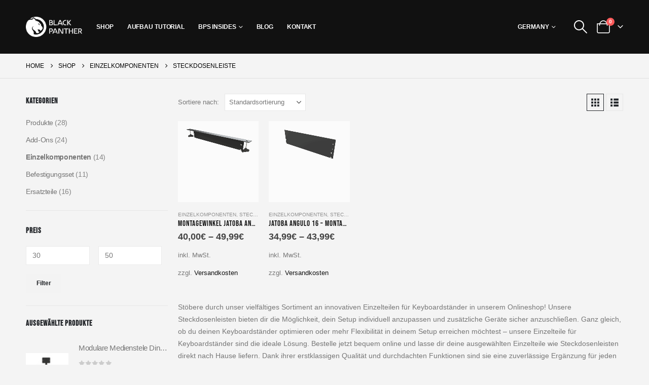

--- FILE ---
content_type: text/css; charset=utf-8
request_url: https://blackpanthersystem.de/wp-content/cache/min/3/wp-content/uploads/sites/3/redux/custom-fonts/fonts.css?ver=1768230137
body_size: -249
content:
@font-face{font-display:swap;font-family:'Bebasneue';src:url(//blackpanthersystem.de/wp-content/uploads/sites/3/redux/custom-fonts/custom/Bebasneue-regular/Bebasneue-regular.ttf) format('truetype');font-weight:400;font-style:normal}

--- FILE ---
content_type: text/css; charset=utf-8
request_url: https://blackpanthersystem.de/wp-content/cache/min/3/wp-content/themes/blackpanthersystem/style.css?ver=1768230137
body_size: -314
content:
#content>.term-description>p a{color:#5A7154;font-weight:700}